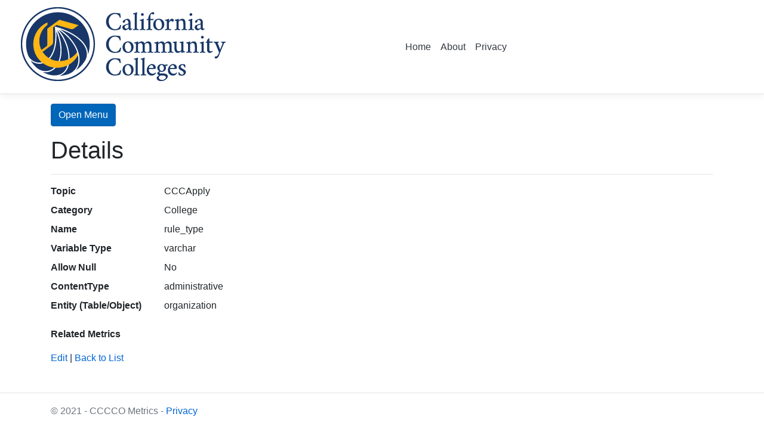

--- FILE ---
content_type: text/html; charset=utf-8
request_url: https://cccco.online/DataElements/Details/472
body_size: 4767
content:
<!DOCTYPE html>
<html lang="en">
<head>
    <meta charset="utf-8" />
    <meta name="viewport" content="width=device-width, initial-scale=1.0" />
    <title>Details - MetricsWebApp</title>
    <link rel="stylesheet" href="/lib/bootstrap/dist/css/bootstrap.min.css" />
    <link rel="stylesheet" href="/css/site.css" />
    <link rel="stylesheet" type="text/css" href="https://cdn.datatables.net/1.10.25/css/jquery.dataTables.css">

    <style type="text/css" class="init">
        div.dataTables_wrapper {
            margin-bottom: 3em;
        }
    </style>

    <script type="text/javascript" charset="utf8" src="https://code.jquery.com/jquery-3.5.1.js"></script>
    <script type="text/javascript" charset="utf8" src="https://cdn.datatables.net/1.10.25/js/jquery.dataTables.min.js"></script>
    

    <script type="text/javascript" class="init">
        //  $(document).ready(function () {
        //     $.noConflict();
        //      $('#table_id').DataTable();
        //  });

        $(document).ready(function () {
            $.noConflict();
            $('table.display').DataTable({
                "pageLength": 50
            });
        });

    </script>
<script type="text/javascript">!function(T,l,y){var S=T.location,k="script",D="instrumentationKey",C="ingestionendpoint",I="disableExceptionTracking",E="ai.device.",b="toLowerCase",w="crossOrigin",N="POST",e="appInsightsSDK",t=y.name||"appInsights";(y.name||T[e])&&(T[e]=t);var n=T[t]||function(d){var g=!1,f=!1,m={initialize:!0,queue:[],sv:"5",version:2,config:d};function v(e,t){var n={},a="Browser";return n[E+"id"]=a[b](),n[E+"type"]=a,n["ai.operation.name"]=S&&S.pathname||"_unknown_",n["ai.internal.sdkVersion"]="javascript:snippet_"+(m.sv||m.version),{time:function(){var e=new Date;function t(e){var t=""+e;return 1===t.length&&(t="0"+t),t}return e.getUTCFullYear()+"-"+t(1+e.getUTCMonth())+"-"+t(e.getUTCDate())+"T"+t(e.getUTCHours())+":"+t(e.getUTCMinutes())+":"+t(e.getUTCSeconds())+"."+((e.getUTCMilliseconds()/1e3).toFixed(3)+"").slice(2,5)+"Z"}(),iKey:e,name:"Microsoft.ApplicationInsights."+e.replace(/-/g,"")+"."+t,sampleRate:100,tags:n,data:{baseData:{ver:2}}}}var h=d.url||y.src;if(h){function a(e){var t,n,a,i,r,o,s,c,u,p,l;g=!0,m.queue=[],f||(f=!0,t=h,s=function(){var e={},t=d.connectionString;if(t)for(var n=t.split(";"),a=0;a<n.length;a++){var i=n[a].split("=");2===i.length&&(e[i[0][b]()]=i[1])}if(!e[C]){var r=e.endpointsuffix,o=r?e.location:null;e[C]="https://"+(o?o+".":"")+"dc."+(r||"services.visualstudio.com")}return e}(),c=s[D]||d[D]||"",u=s[C],p=u?u+"/v2/track":d.endpointUrl,(l=[]).push((n="SDK LOAD Failure: Failed to load Application Insights SDK script (See stack for details)",a=t,i=p,(o=(r=v(c,"Exception")).data).baseType="ExceptionData",o.baseData.exceptions=[{typeName:"SDKLoadFailed",message:n.replace(/\./g,"-"),hasFullStack:!1,stack:n+"\nSnippet failed to load ["+a+"] -- Telemetry is disabled\nHelp Link: https://go.microsoft.com/fwlink/?linkid=2128109\nHost: "+(S&&S.pathname||"_unknown_")+"\nEndpoint: "+i,parsedStack:[]}],r)),l.push(function(e,t,n,a){var i=v(c,"Message"),r=i.data;r.baseType="MessageData";var o=r.baseData;return o.message='AI (Internal): 99 message:"'+("SDK LOAD Failure: Failed to load Application Insights SDK script (See stack for details) ("+n+")").replace(/\"/g,"")+'"',o.properties={endpoint:a},i}(0,0,t,p)),function(e,t){if(JSON){var n=T.fetch;if(n&&!y.useXhr)n(t,{method:N,body:JSON.stringify(e),mode:"cors"});else if(XMLHttpRequest){var a=new XMLHttpRequest;a.open(N,t),a.setRequestHeader("Content-type","application/json"),a.send(JSON.stringify(e))}}}(l,p))}function i(e,t){f||setTimeout(function(){!t&&m.core||a()},500)}var e=function(){var n=l.createElement(k);n.src=h;var e=y[w];return!e&&""!==e||"undefined"==n[w]||(n[w]=e),n.onload=i,n.onerror=a,n.onreadystatechange=function(e,t){"loaded"!==n.readyState&&"complete"!==n.readyState||i(0,t)},n}();y.ld<0?l.getElementsByTagName("head")[0].appendChild(e):setTimeout(function(){l.getElementsByTagName(k)[0].parentNode.appendChild(e)},y.ld||0)}try{m.cookie=l.cookie}catch(p){}function t(e){for(;e.length;)!function(t){m[t]=function(){var e=arguments;g||m.queue.push(function(){m[t].apply(m,e)})}}(e.pop())}var n="track",r="TrackPage",o="TrackEvent";t([n+"Event",n+"PageView",n+"Exception",n+"Trace",n+"DependencyData",n+"Metric",n+"PageViewPerformance","start"+r,"stop"+r,"start"+o,"stop"+o,"addTelemetryInitializer","setAuthenticatedUserContext","clearAuthenticatedUserContext","flush"]),m.SeverityLevel={Verbose:0,Information:1,Warning:2,Error:3,Critical:4};var s=(d.extensionConfig||{}).ApplicationInsightsAnalytics||{};if(!0!==d[I]&&!0!==s[I]){var c="onerror";t(["_"+c]);var u=T[c];T[c]=function(e,t,n,a,i){var r=u&&u(e,t,n,a,i);return!0!==r&&m["_"+c]({message:e,url:t,lineNumber:n,columnNumber:a,error:i}),r},d.autoExceptionInstrumented=!0}return m}(y.cfg);function a(){y.onInit&&y.onInit(n)}(T[t]=n).queue&&0===n.queue.length?(n.queue.push(a),n.trackPageView({})):a()}(window,document,{
src: "https://js.monitor.azure.com/scripts/b/ai.2.min.js", // The SDK URL Source
crossOrigin: "anonymous", 
cfg: { // Application Insights Configuration
    connectionString: 'InstrumentationKey=2fec035e-5de1-472a-a16f-44893cf22e67;IngestionEndpoint=https://westus-0.in.applicationinsights.azure.com/;LiveEndpoint=https://westus.livediagnostics.monitor.azure.com/;ApplicationId=07a21ca9-22bb-4831-b4b9-ab88cae57909'
}});</script></head>
<body>
    <header cclass="border-bottom-color: #ffb600">
        <nav class="navbar navbar-expand-sm navbar-toggleable-sm navbar-light bg-white border-bottom box-shadow mb-3">
            <div class="container">
                <h1 class='branding'>
                    <a href="/">
                        <img src="/img/CCCCO-Logo.png" class="img-responsive" alt="CCCCO-Logo">
                        <span class="sr-only">California Community Colleges Chancellor's Office</span>
                    </a>
                </h1>
            </div>
            <div class="global-header__container">
            </div>
            <div class="container">
                <a class="navbar-brand" href="/"></a>
                <button class="navbar-toggler" type="button" data-toggle="collapse" data-target=".navbar-collapse" aria-controls="navbarSupportedContent"
                        aria-expanded="false" aria-label="Toggle navigation">
                    <span class="navbar-toggler-icon"></span>
                </button>
                <div class="navbar-collapse collapse d-sm-inline-flex flex-sm-row-reverse">
                    <ul class="navbar-nav flex-grow-1">
                        <li class="nav-item">
                            <a class="nav-link text-dark" href="/">Home</a>
                        </li>
                        <li class="nav-item">
                            <a class="nav-link text-dark" href="/About">About</a>
                        </li>
                        <li class="nav-item">
                            <a class="nav-link text-dark" href="/Privacy">Privacy</a>
                        </li>
                    </ul>
                </div>
            </div>
        </nav>
    </header>
    <div class="container">
        <div class="pb-3">
            <button type="button" class="btn btn-primary" onclick="openNav()">Open Menu</button>
        </div>
        <main role="main" class="pb-3">
            

<h1>Details</h1>

<div>
    <h4></h4>
    <hr />
    <dl class="row">
        <dt class="col-sm-2">
            Topic
        </dt>
        <dd class="col-sm-10">
            CCCApply
        </dd>
        <dt class="col-sm-2">
            Category
        </dt>
        <dd class="col-sm-10">
            College
        </dd>
            <dt class="col-sm-2">
                Name
            </dt>
            <dd class="col-sm-10">
                rule_type
            </dd>
            <dt class="col-sm-2">
                Variable Type
            </dt>
            <dd class="col-sm-10">
                varchar
            </dd>
            <dt class="col-sm-2">
                Allow Null
            </dt>
            <dd class="col-sm-10">
                No
            </dd>
            <dt class="col-sm-2">
                ContentType
            </dt>
            <dd class="col-sm-10">
                administrative
            </dd>
            <dt class="col-sm-2">
                Entity (Table/Object)
            </dt>
            <dd class="col-sm-10">
                organization
            </dd>
    </dl>
</div>
<div>
    <dl class="row">
        <dt class="col-sm-2">
            <a>Related Metrics</a>
        </dt>
        <dd>
        </dd>
    </dl>
</div>
<div>
    <a href="/DataElements/Edit?id=472">Edit</a> |
    <a href="/DataElements?Topic=CCCApply">Back to List</a>
</div>

        </main>

        <div id="mySidenav" class="sidenav">
            <a href="javascript:void(0)" class="closebtn" onclick="closeNav()">&times;</a>

            <hr style="width:150px;height:2px;border-width:0;color:#0066ba;background-color:#0066ba" />
            <a href="/Index">Home</a>
            <a href="/Search">Search</a>

            <hr style="width:150px;height:2px;border-width:0;color:#0066ba;background-color:#0066ba" />
            <a href="/Metrics/Index?searchString=DataMart">Data Mart</a>
            <a href="/Metrics/Index?searchString=LaunchBoard">LaunchBoard</a>
            <a href="/Metrics/Index?searchString=SCFF">SCFF</a>

            <hr style="width:150px;height:2px;border-width:0;color:#0066ba;background-color:#0066ba" />
            <a href="/DataElements/Index?Topic=Elements">MIS DED</a>
            <a href="/DataElements/Index?Topic=CCCApply">CCCApply</a>

            <hr style="width:150px;height:2px;border-width:0;color:#0066ba;background-color:#0066ba" />
            <a href="/DataSetRegistrys/Index">Data Set Registry</a>
            <a href="/Glossarys/Index?Category=Vocabulary">Glossary</a>

            <hr style="width:150px;height:2px;border-width:0;color:#0066ba;background-color:#0066ba" />
            <a href="/About">About</a>
        </div>
    </div>

    <footer class="border-top footer text-muted">
        <div class="container">
            &copy; 2021 - CCCCO Metrics - <a href="/Privacy">Privacy</a>
        </div>
    </footer>

    <script src="/lib/jquery/dist/jquery.min.js"></script>
    <script src="/lib/bootstrap/dist/js/bootstrap.bundle.min.js"></script>
    <script src="/js/site.js?v=dLGP40S79Xnx6GqUthRF6NWvjvhQ1nOvdVSwaNcgG18"></script>
    <script>
        /* Set the width of the side navigation to 250px */
        function openNav() {
            document.getElementById("mySidenav").style.width = "250px";
        }

        /* Set the width of the side navigation to 0 */
        function closeNav() {
            document.getElementById("mySidenav").style.width = "0";
        }
    </script>
 

    

</body>
</html>


--- FILE ---
content_type: text/css
request_url: https://cccco.online/css/site.css
body_size: 1520
content:
/* Please see documentation at https://docs.microsoft.com/aspnet/core/client-side/bundling-and-minification
for details on configuring this project to bundle and minify static web assets. */

a.navbar-brand {
    white-space: normal;
    text-align: center;
    word-break: break-all;
}

/* Provide sufficient contrast against white background */
a {
    color: #0366d6;
}

.btn-primary {
    color: #fff;
    /*background-color: #1b6ec2;*/
    background-color: #0066ba;
    border-color: #1861ac;
}

.nav-pills .nav-link.active, .nav-pills .show > .nav-link {
    color: #fff;
    background-color: #1b6ec2;
    border-color: #1861ac;
}

/* Sticky footer styles
-------------------------------------------------- */
html {
    font-size: 14px;
}

@media (min-width: 768px) {
    html {
        font-size: 16px;
    }
}

.border-top {
    border-top: 1px solid #e5e5e5;
}

.border-bottom {
    border-bottom: 1px solid #e5e5e5;
}

.box-shadow {
    box-shadow: 0 .25rem .75rem rgba(0, 0, 0, .05);
}

button.accept-policy {
    font-size: 1rem;
    line-height: inherit;
}

/* Sticky footer styles
-------------------------------------------------- */
html {
    position: relative;
    min-height: 100%;
}

body {
    /* Margin bottom by footer height */
    margin-bottom: 60px;
}

.footer {
    position: absolute;
    bottom: 0;
    width: 100%;
    white-space: nowrap;
    line-height: 60px; /* Vertically center the text there */
}

/*My stuff below*/
/* The side navigation menu */
.sidenav {
    height: 100%; /* 100% Full-height */
    width: 0; /* 0 width - change this with JavaScript */
    position: fixed; /* Stay in place */
    z-index: 1; /* Stay on top */
    top: 0; /* Stay at the top */
    left: 0;
    background-color: #ffb600;
    /*background-color: #111; /* Black*/
    overflow-x: hidden; /* Disable horizontal scroll */
    padding-top: 60px; /* Place content 60px from the top */
    transition: 0.5s; /* 0.5 second transition effect to slide in the sidenav */
}

    /* The navigation menu links */
    .sidenav a {
        padding: 8px 8px 8px 32px;
        text-decoration: none;
        font-size: 25px;
        color: #818181;
        display: block;
        transition: 0.3s;
    }

        /* When you mouse over the navigation links, change their color */
        .sidenav a:hover {
            color: #f1f1f1;
        }

    /* Position and style the close button (top right corner) */
    .sidenav .closebtn {
        position: absolute;
        top: 0;
        right: 25px;
        font-size: 36px;
        margin-left: 50px;
    }

/* Style page content - use this if you want to push the page content to the right when you open the side navigation */
#main {
    transition: margin-left .5s;
    padding: 20px;
}

/* On smaller screens, where height is less than 450px, change the style of the sidenav (less padding and a smaller font size) */
@media screen and (max-height: 450px) {
    .sidenav {
        padding-top: 15px;
    }

        .sidenav a {
            font-size: 18px;
        }
}

/*     */



